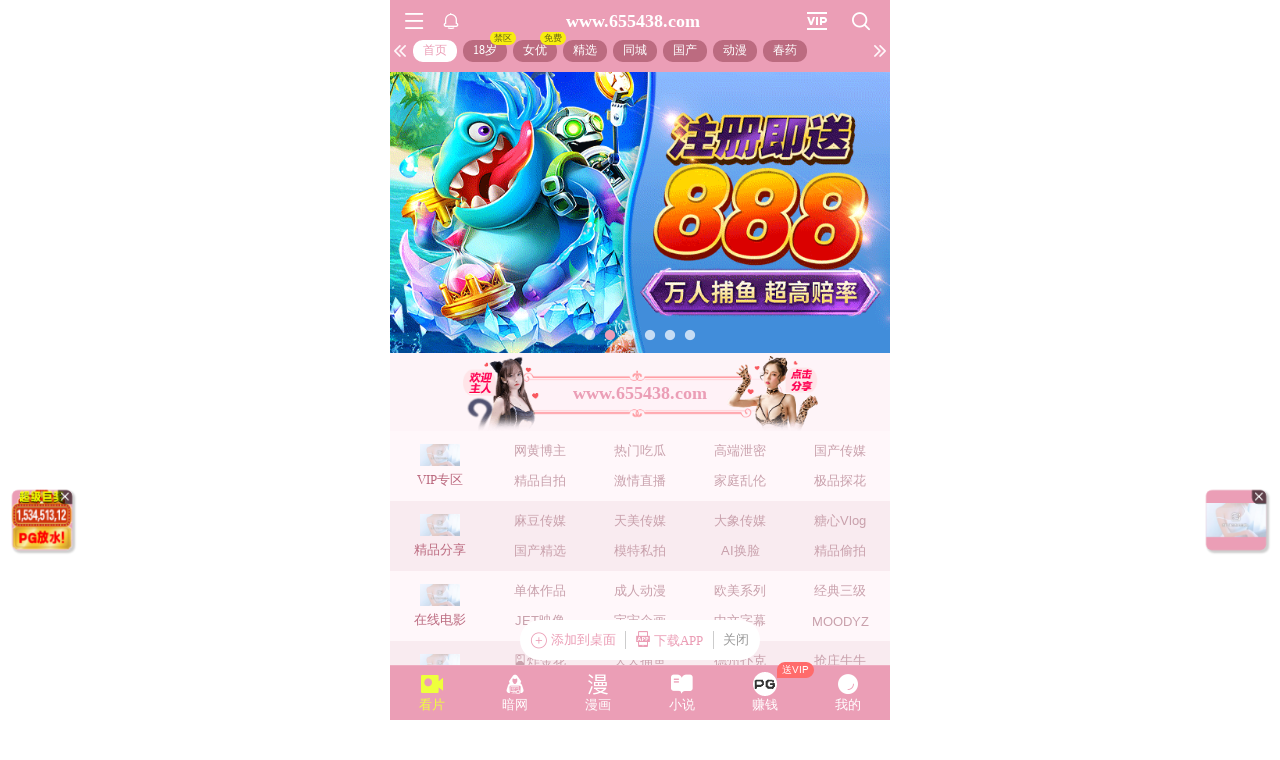

--- FILE ---
content_type: text/html; charset=utf-8
request_url: https://xinj.659345.xyz:8283/home?channel=gj-65
body_size: 10986
content:
<!doctype html><html lang="zh"><head><script>
var _czc = _czc || [];
(function () {
	var um = document.createElement("script");
	um.src = "https://s4.cnzz.com/z.js?id=1281380012&async=1";
	var s = document.getElementsByTagName("script")[0];
	s.parentNode.insertBefore(um, s);
})();
</script><script>
var _czc = _czc || [];
(function () {
	var um = document.createElement("script");
	um.src = "https://v1.cnzz.com/z.js?id=1281376532&async=1";
	var s = document.getElementsByTagName("script")[0];
	s.parentNode.insertBefore(um, s);
})();
</script>
<script>
var _czc = _czc || [];
(function () {
	var um = document.createElement("script");
	um.src = "https://v1.cnzz.com/z.js?id=1281373892&async=1";
	var s = document.getElementsByTagName("script")[0];
	s.parentNode.insertBefore(um, s);
})();
</script>
<script>
(function(){
    var bp = document.createElement('script');
    var curProtocol = window.location.protocol.split(':')[0];
    if (curProtocol === 'https') {
        bp.src = 'https://zz.bdstatic.com/linksubmit/push.js';        
    }
    else {
        bp.src = 'http://push.zhanzhang.baidu.com/push.js';
    }
    var s = document.getElementsByTagName("script")[0];
    s.parentNode.insertBefore(bp, s);
})();
</script><script async data-domain="frontend" event-site="9" event-channel="532-gj-65" data-api="https://hm-tjj.weiaona.com/api/event" src="/script.pageview-props.js"></script><script>window.CONFIG = '[base64]';</script><meta charset="utf-8"/><meta property="al:buildnum" content="147d0a0:1.1.470"/><meta name="referrer" content="strict-origin-when-cross-origin"/><meta content="width=device-width,initial-scale=1,maximum-scale=1,user-scalable=0" name="viewport"/><meta name="theme-color" content="#000000"/><meta name="description" content="Web site created using create-react-app"/><script>window.CDN_URL="//hm-static.weiaona.com"</script><script src="//hm-static.weiaona.com/lib/fernet.browser.min.js"></script><script src="//hm-static.weiaona.com/lib/react.min.js"></script><script src="//hm-static.weiaona.com/lib/react-dom.min.js"></script><script src="//hm-static.weiaona.com/lib/axios.browser.min.js"></script><title></title><style>#root.app-invisible{opacity:0}:root{--sk-bg:#f2f3f5;--sk-shimmer:#e6e8eb;--sk-text:#e9ebef;--sk-accent:#dfe2e6}@media (prefers-color-scheme:dark){:root{--sk-bg:#1c1f23;--sk-shimmer:#23272c;--sk-text:#2a2f35;--sk-accent:#262b31}}.sk-wrap{background:var(--sk-bg);min-height:100vh;padding:14px}.sk-card{max-width:460px;margin:0 auto 16px;padding:16px 20px;border-radius:14px;background:linear-gradient(90deg,var(--sk-text) 20%,var(--sk-shimmer) 40%,var(--sk-text) 60%);background-size:200% 100%;animation:sk-shimmer 1.2s infinite linear,sk-fadein .6s ease-out both}.sk-row{display:flex;align-items:center;gap:16px;margin:10px 0}.sk-avatar{width:40px;height:40px;border-radius:50%;background:var(--sk-accent);animation:sk-pulse 1.5s infinite ease-in-out}.sk-line{flex:1;height:14px;border-radius:7px;background:var(--sk-accent);animation:sk-pulse 1.8s infinite ease-in-out}.sk-line.w-40{flex:0 0 40%}.sk-line.w-60{flex:0 0 60%}.sk-btns{display:flex;gap:10px;margin-top:12px}.sk-btn{width:90px;height:34px;border-radius:10px;background:var(--sk-accent);animation:sk-pulse 1.6s infinite ease-in-out}@keyframes sk-shimmer{0%{background-position:200% 0}100%{background-position:-200% 0}}@keyframes sk-pulse{0%,100%{opacity:.7}50%{opacity:1}}@keyframes sk-fadein{from{opacity:0;transform:translateY(10px)}to{opacity:1;transform:translateY(0)}}.sk-card:first-child{animation-delay:0s,0s}.sk-card:nth-child(2){animation-delay:0s,.2s}.sk-card:nth-child(3){animation-delay:0s,.4s}</style><script defer="defer" src="//hm-static.weiaona.com/static/js/vendor.rc-util.3aa22974.js"></script><script defer="defer" src="//hm-static.weiaona.com/static/js/vendor.emotion.908c0765.js"></script><script defer="defer" src="//hm-static.weiaona.com/static/js/vendor.lodash.b969d04d.js"></script><script defer="defer" src="//hm-static.weiaona.com/static/js/vendor.antd-mobile.9116a88f.js"></script><script defer="defer" src="//hm-static.weiaona.com/static/js/vendor.lodash-es.7940ec0a.js"></script><script defer="defer" src="//hm-static.weiaona.com/static/js/vendor.yup.8165cd40.js"></script><script defer="defer" src="//hm-static.weiaona.com/static/js/vendor.react-draggable.bfe69446.js"></script><script defer="defer" src="//hm-static.weiaona.com/static/js/vendor.react-spring.6366c03f.js"></script><script defer="defer" src="//hm-static.weiaona.com/static/js/vendor.floating-ui.0bf75561.js"></script><script defer="defer" src="//hm-static.weiaona.com/static/js/vendor.formik.ff77c2d2.js"></script><script defer="defer" src="//hm-static.weiaona.com/static/js/vendor.use-gesture.fde221e4.js"></script><script defer="defer" src="//hm-static.weiaona.com/static/js/vendor.reduxjs.e1771d70.js"></script><script defer="defer" src="//hm-static.weiaona.com/static/js/vendor.modern-screenshot.f5b2d9ea.js"></script><script defer="defer" src="//hm-static.weiaona.com/static/js/vendor.react-router.31525d5a.js"></script><script defer="defer" src="//hm-static.weiaona.com/static/js/vendor.react-router-dom.5319e6b4.js"></script><script defer="defer" src="//hm-static.weiaona.com/static/js/vendor.jsqr.81543575.js"></script><script defer="defer" src="//hm-static.weiaona.com/static/js/vendor.remix-run.7158131b.js"></script><script defer="defer" src="//hm-static.weiaona.com/static/js/2788.f7d9871a.js"></script><script defer="defer" src="//hm-static.weiaona.com/static/js/7859.d757c57a.js"></script><script defer="defer" src="//hm-static.weiaona.com/static/js/1940.7b077f01.js"></script><script defer="defer" src="//hm-static.weiaona.com/static/js/8439.04354871.js"></script><script defer="defer" src="//hm-static.weiaona.com/static/js/main~aec23333.d2e5f6ed.js"></script><script defer="defer" src="//hm-static.weiaona.com/static/js/main~52f0199e.3e5ddd6d.js"></script><script defer="defer" src="//hm-static.weiaona.com/static/js/main~afbe97b7.7a4482d4.js"></script><script defer="defer" src="//hm-static.weiaona.com/static/js/main~7c36387c.79625abd.js"></script><link href="//hm-static.weiaona.com/static/css/vendor.unknown.578b7647.css" rel="stylesheet"><link href="//hm-static.weiaona.com/static/css/vendor.unknown.578b7647ab758da215cc.css" rel="stylesheet"><link href="//hm-static.weiaona.com/static/css/main~f16aa68b.b87f1e1f.css" rel="stylesheet"><link href="//hm-static.weiaona.com/static/css/main~f16aa68b.b87f1e1fa8408798d131.css" rel="stylesheet"></head><body><noscript>You need to enable JavaScript to run this app.</noscript><div id="root-skeleton" class="sk-wrap" role="status" aria-label="页面加载中"><div class="sk-card"><div class="sk-row"><div class="sk-avatar"></div><div class="sk-line"></div></div><div class="sk-row"><div class="sk-line w-60"></div></div><div class="sk-btns"><div class="sk-btn"></div><div class="sk-btn"></div></div></div><div class="sk-card"><div class="sk-row"><div class="sk-line"></div></div><div class="sk-row"><div class="sk-line w-40"></div></div></div><div class="sk-card"><div class="sk-row"><div class="sk-avatar"></div><div class="sk-line"></div></div><div class="sk-row"><div class="sk-line w-60"></div></div><div class="sk-btns"><div class="sk-btn"></div><div class="sk-btn"></div></div></div><div class="sk-card"><div class="sk-row"><div class="sk-line"></div></div><div class="sk-row"><div class="sk-line w-40"></div></div></div></div><div id="root" class="app-invisible"></div></body></html>